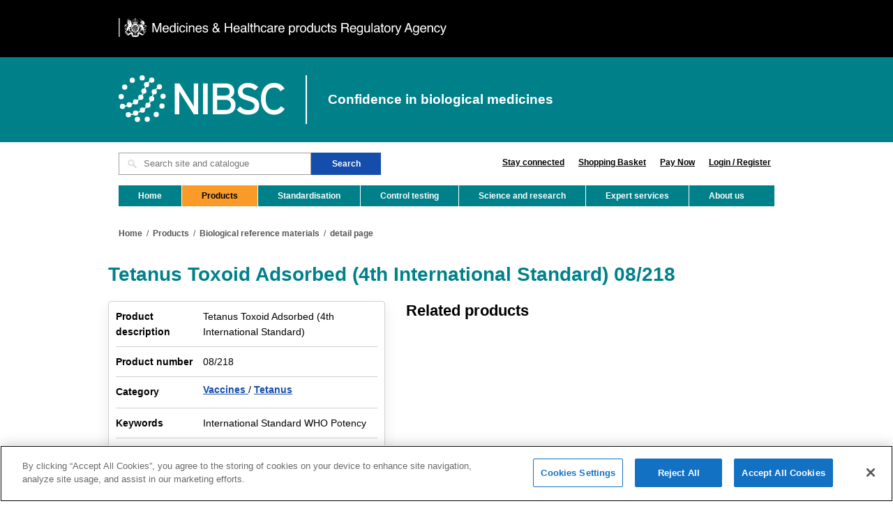

--- FILE ---
content_type: text/html; charset=utf-8
request_url: https://nibsc.org/products/brm_product_catalogue/detail_page.aspx?catid=08/218
body_size: 7099
content:


<!DOCTYPE html>
<html lang="en">

<head id="ctl00_Head1">

  <!-- Meta
    ======================================================================== -->
  <meta http-equiv="Content-Type" content="text/html; charset=UTF-8" /><meta name="viewport" content="width=device-width, initial-scale=1" />


<!-- MetaIcons Start
======================================================================== -->

<link rel="apple-touch-icon" sizes="76x76" href="/meta/apple-touch-icon.png">
<link rel="icon" type="image/png" sizes="32x32" href="/meta/favicon-32x32.png">
<link rel="icon" type="image/png" sizes="16x16" href="/meta/favicon-16x16.png">
<meta name="msapplication-TileColor" content="#da532c">
<meta name="theme-color" content="#ffffff"> 
        

<!-- MetaIcons / End -->

  <!-- Title
    ======================================================================== -->
  <title>
	Tetanus Toxoid Adsorbed (4th International Standard)
</title><meta name="description" content="" \>
<meta name="keywords" content="" \>


  <!-- CSS Styles
    ======================================================================== -->
  <link rel="stylesheet" href="/css/app.css?ver=0.1" media="screen" />

 <!-- JavaScript
    ======================================================================== -->
  <script src="/js/jquery-3.6.0.min.js"></script>
  <script src="/js/jquery-cookie.js"></script>
  <script src="/js/app.min.js"></script>
  <!-- OneTrust Cookies Consent Notice start for nibsc.org --><script src="https://cdn-ukwest.onetrust.com/scripttemplates/otSDKStub.js"  type="text/javascript" charset="UTF-8" data-domain-script="80b94548-fa5b-4d8a-af9b-882be9fb23e7" ></script><script type="text/javascript">function OptanonWrapper() { }</script><!-- OneTrust Cookies Consent Notice end for nibsc.org -->
<meta name="generator" content="Generated by Envisage CMS version 4.68" /></head>

<body class="standard">

  <form method="post" action="/products/brm_product_catalogue/detail_page.aspx?catid=08/218" id="aspnetForm">
<div class="aspNetHidden">
<input type="hidden" name="__EVENTTARGET" id="__EVENTTARGET" value="" />
<input type="hidden" name="__EVENTARGUMENT" id="__EVENTARGUMENT" value="" />
<input type="hidden" name="__LASTFOCUS" id="__LASTFOCUS" value="" />
<input type="hidden" name="__VIEWSTATE" id="__VIEWSTATE" value="/[base64]/Mz5oU7NJfh4r/XQy" />
</div>

<script type="text/javascript">
//<![CDATA[
var theForm = document.forms['aspnetForm'];
if (!theForm) {
    theForm = document.aspnetForm;
}
function __doPostBack(eventTarget, eventArgument) {
    if (!theForm.onsubmit || (theForm.onsubmit() != false)) {
        theForm.__EVENTTARGET.value = eventTarget;
        theForm.__EVENTARGUMENT.value = eventArgument;
        theForm.submit();
    }
}
//]]>
</script>


<script src="/WebResource.axd?d=-APzdYsZdpnyTB7fT6cbr0rHNrGahAU6ytdPSYHXIy5ARIeufqNwU-cI_YPrZh8BUixzg7_sHbrUFOHSIqvydz7NIH8H_E-W8b0OurlCOVg1&amp;t=638563308220000000" type="text/javascript"></script>


<script src="/ScriptResource.axd?d=8Zd5rhV6wHCrMsIPfYck0Uyz6Mjcy2FQ9d-gDwdAHC9jacod15tnbO9OjqD_h9X2d7El1J_GBOLHp9OqHanZ9NKNIUUh8ELDiACKkIANIJ41Hz5bc4T2gf-6Vah6Vfup0&amp;t=ffffffffafdfa956" type="text/javascript"></script>
<script src="/ScriptResource.axd?d=tLvwoiNssh-ca8Zf-M433RL-dKtx2RrDtE1wAIs8CB5fpGCmrmezCo_xDAT6YS7GJ10PQOWQX0JwC0OFw1mOBEVMc-aMyBdd0zA74t_MWqGAdXxsoNQLnPYVaFSb5czvfDkwgPhgvn5pBi3wGKefAg2&amp;t=ffffffffafdfa956" type="text/javascript"></script>
<div class="aspNetHidden">

	<input type="hidden" name="__VIEWSTATEGENERATOR" id="__VIEWSTATEGENERATOR" value="CA0B0334" />
</div>

    

<nav aria-label="Skip to main content">
  <a title="Skip to content" class="skip-to-content-link" href="#main-content">
    Skip to content
  </a>
</nav>
    

<div aria-label="MHRA header" class="header-mhra">
  <div class="header-wrapper">
    <img class="mhra-logo" src="/images/logos/MHRA-logo-recreated.svg" alt="Medicines & Healthcare products Regulatory Agency" width="600" height="35" />
  </div>
</div>
    

<nav aria-label="Logo header" class="header-nibsc">
  <div class="header-wrapper">
    <a href="/" class="nibsc-logo">
      <img src="/images/logos/NIBSC-logo-white.svg" alt="The National Institute for Biological Standards and Control" width="472" height="133" />
    </a>
    <h1>Confidence in biological medicines</h1>
  </div>
</nav>


    <div id="Body_Wrapper">
      <header>
        <div class="header-wrapper">
          <div id="SearchWrapper">
            

<!-- TopSearchBox Start
======================================================================== -->

<div id="Search">
    <div id="SearchBox">
        <input name="ctl00$ctl10$SearchTerms" type="text" id="ctl00_ctl10_SearchTerms" class="textbox" Placeholder="Search site and catalogue" aria-label="Search site and catalogue text box" />
        <!-- <input type="image" name="ctl00$ctl10$ctl00" class="SearchBtn" src="/images/content/Search_Btn.png" alt="Search submit button" /> -->
        <input type="button" name="ctl00$ctl10$Button1" value="Search" onclick="javascript:__doPostBack(&#39;ctl00$ctl10$Button1&#39;,&#39;&#39;)" id="ctl00_ctl10_Button1" class="SearchBtn" />
        <div class="clear"></div>
    </div>
</div>   
        

<!-- TopSearchBox / End -->            
            

<nav id="GlobalNav" aria-label="Quick links">
	<ul>
        <li><a href = "/about_us/stay_connected.aspx">Stay connected</a></li>
		<li><a href="/products/place_new_order.aspx">Shopping Basket</a></li>
        <li><a href="https://www.gov.uk/payments/nibsc/pay-now">Pay Now</a></li>
        
                <li><a href="/login">Login / Register</a></li>
            
    </ul>
	<div class="clear"></div>
</nav>

          </div>
          <div class="clear"></div>
        </div>
        <nav id="Menu" aria-label="Main menu">
          
        <ul>
           <li class="">
                <a href="/">Home</a>
           </li>
    
        <li class="nav active ">
            <a href="/products.aspx">Products</a>           
        </li>
    
        <li class="nav ">
            <a href="/standardisation.aspx">Standardisation</a>           
        </li>
    
        <li class="nav ">
            <a href="/control_testing.aspx">Control testing</a>           
        </li>
    
        <li class="nav ">
            <a href="/science_and_research.aspx">Science and research</a>           
        </li>
    
        <li class="nav ">
            <a href="/expert_services.aspx">Expert services</a>           
        </li>
    
        <li class="nav last">
            <a href="/about_us.aspx">About us</a>           
        </li>
    
        </ul>
    


          <select name="ctl00$ctl13$MobileMenuDropDown" onchange="javascript:setTimeout(&#39;__doPostBack(\&#39;ctl00$ctl13$MobileMenuDropDown\&#39;,\&#39;\&#39;)&#39;, 0)" id="ctl00_ctl13_MobileMenuDropDown" aria-label="Main menu">
	<option selected="selected" value="Menu">Menu</option>
	<option value="/products.aspx">Products</option>
	<option value="/standardisation.aspx">Standardisation</option>
	<option value="/control_testing.aspx">Control testing</option>
	<option value="/science_and_research.aspx">Science and research</option>
	<option value="/expert_services.aspx">Expert services</option>
	<option value="/about_us.aspx">About us</option>

</select>
        </nav>
        <div class="clear"></div>      
      </header>

      <main id="main-content">
        

<!-- Start of breadcrumb wrapper -->
<div class="breadcrumb_wrapper">
    <!-- Start of breadcrumb -->
    <div class="breadcrumb">
        
                <ul>
            
                <li><a href="/">Home</a>&nbsp; / &nbsp;</li>
            
                <li><a href="/products.aspx">Products</a>&nbsp; / &nbsp;</li>
            
                <li><a href="/products/brm_product_catalogue.aspx">Biological reference materials</a>&nbsp; / &nbsp;</li>
            
                <li><a href="/products/brm_product_catalogue/detail_page.aspx">detail page</a></li>
            
                </ul>
            
    </div><!-- End of breadcrumb -->
    <div class="clear"></div>
</div><!-- End of breadcrumb wrapper -->
        <div id="Banner">
           <div class="page-wrapper page-shopping">
              <div class="row">
                

<div class="row">
    <div class="col-12">
        <h1>Tetanus Toxoid Adsorbed (4th International Standard) 08/218</h1>          
    </div>
</div>
 <div class="row">
<div class="col-12 col-md-7 mb-5 mb-md-3">
    <section class="product-data product-data-main">
        <div class="product-data-row">
            <div class="col-4">
                <p class="label">Product description</p>
            </div>
            <div class="col-8">
                <p>Tetanus Toxoid Adsorbed (4th International Standard)</p>
            </div>
        </div>
        <div class="product-data-row">
            <div class="col-4">
                <p class="label">Product number</p>
            </div>
            <div class="col-8">
                <p>08/218</p>
            </div>
        </div>
        <div class="product-data-row">
            <div class="col-4">
                <p class="label">Category</p>
            </div>
            <div class="col-8">
                <ul class="links-row">
                    <li><a href="/products/brm_product_catalogue/sub_category_listing.aspx?category=Vaccines">Vaccines </a></li>
                    <li><a href="/products/brm_product_catalogue/sub_category_listing.aspx?category=Vaccines&SubCategory=Tetanus">Tetanus</a></li>
                </ul>
            </div>
        </div>
        <div class="product-data-row">
            <div class="col-4">
                <p class="label">Keywords</p>
            </div>
            <div class="col-8">
                <p>International  Standard WHO Potency</p>
            </div>
        </div>
        <div class="product-data-row">
            <div class="col-4">
                <p class="label">Type of standard</p>
            </div>
            <div class="col-8">
                <p>International  Standard</p>
            </div>
        </div>

        

        <div id="ctl00_ctl15_ShowIfuRow" class="product-data-row">
	
            <div class="col-4">
                <p class="label">Instructions for Use</p>
            </div>
            <div class="col-8">
                <a href ="/documents/ifu/08-218.pdf">08-218.pdf
                    <img src="/images/icons/icon-instructions.png" width="40" height="40" alt="Instructions for Use"></a>
            </div>
        
</div>
        
        
        
        <div class="product-data-row">
            <div class="col-4">
                <p class="label">Minimum quantity</p>
            </div>
            <div class="col-8">
                <p>1</p>
            </div>
        </div>
        <div class="product-data-row">
            <div class="col-4">
                <p class="label">Unit price</p>
            </div>
            <div class="col-8">
                <p class="mb-3">£162.00</p>
                <button type="button" class="btn btn-primary btn-lg add-to-cart" data-productid='08/218'>Add to cart</button>
            </div>
        </div>
    </section>
</div>

<!-- Related Products -->
<div class="col-12 col-md-5 mb-5 mb-md-3">
    <h3>Related products</h3>
     <div class="limit-display" data-limit="2">
        <div class="limit-cta">
            <span class="btn btn-secondary">Show more</span>
        </div>
        <script type="text/javascript">
//<![CDATA[
Sys.WebForms.PageRequestManager._initialize('ctl00$ctl15$ctl00', 'aspnetForm', ['tctl00$ctl15$ctl01',''], [], [], 90, '');
//]]>
</script>

        <div id="ctl00_ctl15_ctl01">
	
                
            
</div>
    </div>
</div>
</div>
            </div>

          <div class="two_third">
            <div id="Content">
                <!--
              <div id="banner">
	<div>
		&nbsp;
	</div>
</div>

              <div id="header">
	<div>
		



<table id="productsTable" width="100%">
<tr>
<th>Product Number</th><th>08/218</th>
</tr>
<tr>
<td>Product Description</td><td>Tetanus Toxoid Adsorbed (4th International Standard)</td>
</tr>

<tr>
<td>Type of Standard</td><td>International  Standard</td>
</tr>
<tr>
<td>Category</td><td>
<a href="/products/brm_product_catalogue/sub_category_listing.aspx?category=Vaccines">Vaccines </a>> 
<a href="/products/brm_product_catalogue/sub_category_listing.aspx?category=Vaccines&SubCategory=Tetanus">Tetanus</a>

</td>
</tr>
<tr>
<td>Instructions for Use</td><td><a href ="/documents/ifu/08-218.pdf">08-218.pdf</a></td>
</tr>
<tr>
<td>Keywords</td><td>International  Standard WHO Potency</td>
</tr>
<tr>
<td>Related Products</td><td></td>
</tr>
<tr>
<td>Customer Notes</td><td></td>
</tr>
<tr>
<td>Minimum Quantity</td><td>1</td>
</tr>
<tr>
<td>Unit Price</td><td>£162.00</td>
</tr>
</table>

<br />

<div>
   <input type="submit" name="ctl00$header$ctl02$OrderButton" value="add to basket" id="OrderButton" disabled="disabled" class="aspNetDisabled" />
   <input type="submit" name="ctl00$header$ctl02$Login" value="Login" id="Login" />
</div>




	</div>
</div>
                -->
              <div id="main">
	<div>
		&nbsp;
	</div>
</div>
              <div class="clear"></div>
            </div>

          </div>
          <div class="clear"></div>
        

<section class="quick-links mt-5">
    <ul>
        
                <li>
                    <a href="/science_and_research/virology/influenza_resource_/full_reagent_update.aspx" class="quick-link">
                        <img src="/image.ashx?assetid=8fb29c69-4339-4043-9abc-4a2a5195163e" alt="" width="100" height="92">
                        <h3>Current Influenza Standards</h3>
                    </a>
                </li>
            
                <li>
                    <a href="/science_and_research/idd/cjd_centre/cjd_ref_reagents.aspx" class="quick-link">
                        <img src="/image.ashx?assetid=7a0dab1d-7319-47e2-b452-55a09bd08da4" alt="" width="100" height="92">
                        <h3>CJD Resource Centre</h3>
                    </a>
                </li>
            
                <li>
                    <a href="/products/rrs.aspx" class="quick-link">
                        <img src="/image.ashx?assetid=de874653-6121-4ee6-a588-428bc862c0ee" alt="" width="100" height="92">
                        <h3>Result Reporting System (RRS)</h3>
                    </a>
                </li>
            
                <li>
                    <a href="/science_and_research/idd/cfar/reagents_catalogue.aspx" class="quick-link">
                        <img src="/image.ashx?assetid=aff80fad-1ed5-4a61-b01d-430f29acc81f" alt="" width="100" height="92">
                        <h3>Centre for AIDS Reagents</h3>
                    </a>
                </li>
            
                <li>
                    <a href="/products/ordering.aspx" class="quick-link">
                        <img src="/image.ashx?assetid=414bf63a-a07d-417d-9cd9-97ca63b1e7ea" alt="" width="100" height="92">
                        <h3>Ordering</h3>
                    </a>
                </li>
            
    </ul>
</section>

        </div>
      </main>


      <footer id="FooterG" class="footer-light">
        

<div id="FooterBottom">
	<div class="FooterBottomList">
		<ul>	
			<li><a href="/about_us/careers_and_vacancies.aspx">Careers</a></li>
			<li><a href="/terms_and_conditions.aspx">Terms and conditions</a></li>
			<li><a href="/accessibility.aspx">Accessibility</a></li>
			<li><a href="/about_us/privacy_notice.aspx">Privacy notice</a></li>
			<li><a href="/cookie_information.aspx">Cookies</a></li>
			<li><a href="/site_map.aspx">Sitemap</a></li>
		</ul>
	</div>
</div>
	
      </footer>
    </div>
  </form>

</body>

</html>


--- FILE ---
content_type: application/javascript
request_url: https://nibsc.org/js/app.min.js
body_size: 4050
content:
"use strict";(app=app||{}).formsGlobal={pristine:null,form:null,init:function(){var e=this,t=$(".form-validate");$(".js-copy-data").on("click",this.copyData),t.length&&(this.initValidation(),t.hasClass("form-validate-login")&&this.loginForm(),t.hasClass("form-validate-new-address")&&this.registerNewAddressForm(),t.hasClass("form-validate-new-business-type")&&this.registerNewBusinessTypeForm(),e.form.addEventListener("submit",(function(t){t.preventDefault(),e.pristine.validate()&&e.form.submit()})))},initValidation:function(){this.form=document.getElementById("aspnetForm"),this.pristine=new Pristine(this.form)},copyData:function(e){e.preventDefault();var t=$(this).data("source");for(var r in window[t])$(".form-wrapper #"+r).val(window[t][r])},loginForm:function(){var e=this,t=$("#OrganisationCode"),r=$("#FormGroupPassword"),n=function(){var n=t.val();""!==n&&e.validateEmail(n)?r.addClass("d-none"):""!==n&&r.removeClass("d-none")};t.on("keydown",n),t.on("blur",n)},registerNewAddressForm:function(){var e=this,t=$("#FormNewAddress");$('.form-validate-new-address #AddressList input[type="radio"]').on("change",(function(r){"AddressNew"===r.target.value?(t.removeClass("d-none"),$("#AddressLine1, #City, #CountyState, #Postcode").prop("required",!0)):(t.addClass("d-none"),$("#AddressLine1, #City, #CountyState, #Postcode").prop("required",!1)),e.pristine.destroy(),e.initValidation()}))},registerNewBusinessTypeForm:function(){var e=this,t=$("#FormNewBusinessType");$('.form-validate-new-business-type #OrganisationTypes input[type="radio"]').on("change",(function(r){"Other"===r.target.value?(t.removeClass("d-none"),$("#BusinessTypeOther").prop("required",!0)):(t.addClass("d-none"),$("#BusinessTypeOther").prop("required",!1)),e.pristine.destroy(),e.initValidation()}))},companyDetailsForm:function(){var e=$("#VatIrsNumber"),t=e.val();""!==t&&this.validateVatNumber(t)?e.addClass("d-none"):""!==t&&e.removeClass("d-none")},validateEmail:function(e){return e.match(/^(([^<>()[\]\\.,;:\s@\"]+(\.[^<>()[\]\\.,;:\s@\"]+)*)|(\".+\"))@((\[[0-9]{1,3}\.[0-9]{1,3}\.[0-9]{1,3}\.[0-9]{1,3}\])|(([a-zA-Z\-0-9]+\.)+[a-zA-Z]{2,}))$/)}},function(e,t){"object"==typeof exports&&"undefined"!=typeof module?module.exports=t():"function"==typeof define&&define.amd?define(t):(e="undefined"!=typeof globalThis?globalThis:e||self).Pristine=t()}(this,(function(){var e={en:{required:"This field is required",email:"This field requires a valid e-mail address",number:"This field requires a number",integer:"This field requires an integer value",url:"This field requires a valid website URL",tel:"This field requires a valid telephone number",maxlength:"This fields length must be < ${1}",minlength:"This fields length must be > ${1}",min:"Minimum value for this field is ${1}",max:"Maximum value for this field is ${1}",pattern:"Please match the requested format",equals:"The two fields do not match"}};function t(e){var t=arguments;return this.replace(/\${([^{}]*)}/g,(function(e,r){return t[r]}))}function r(e){return e.pristine.self.form.querySelectorAll('input[name="'+e.getAttribute("name")+'"]:checked').length}var n={classTo:"form-group",errorClass:"has-danger",successClass:"has-success",errorTextParent:"form-group",errorTextTag:"div",errorTextClass:"text-help"},i=["required","min","max","minlength","maxlength","pattern"],a=/^(([^<>()\[\]\\.,;:\s@"]+(\.[^<>()\[\]\\.,;:\s@"]+)*)|(".+"))@((\[[0-9]{1,3}\.[0-9]{1,3}\.[0-9]{1,3}\.[0-9]{1,3}])|(([a-zA-Z\-0-9]+\.)+[a-zA-Z]{2,}))$/,s=/-message(?:-([a-z]{2}(?:_[A-Z]{2})?))?/,o="en",l={},u=function(e,t){t.name=e,void 0===t.priority&&(t.priority=1),l[e]=t};function c(r,a,u){var c=this;function d(e,t,r,n){var i=l[r];if(i&&(e.push(i),n)){var a="pattern"===r?[n]:n.split(",");a.unshift(null),t[r]=a}}function p(r){for(var n=[],i=!0,a=0;r.validators[a];a++){var s=r.validators[a],l=r.params[s.name]?r.params[s.name]:[];if(l[0]=r.input.value,!s.fn.apply(r.input,l)&&(i=!1,"function"==typeof s.msg?n.push(s.msg(r.input.value,l)):"string"==typeof s.msg?n.push(t.apply(s.msg,l)):s.msg===Object(s.msg)&&s.msg[o]?n.push(t.apply(s.msg[o],l)):r.messages[o]&&r.messages[o][s.name]?n.push(t.apply(r.messages[o][s.name],l)):e[o]&&e[o][s.name]&&n.push(t.apply(e[o][s.name],l)),!0===s.halt))break}return r.errors=n,i}function f(e){if(e.errorElements)return e.errorElements;var t=function(e,t){for(;(e=e.parentElement)&&!e.classList.contains(t););return e}(e.input,c.config.classTo),r=null,n=null;return(r=c.config.classTo===c.config.errorTextParent?t:t.querySelector("."+c.config.errorTextParent))&&((n=r.querySelector(".pristine-error"))||((n=document.createElement(c.config.errorTextTag)).className="pristine-error "+c.config.errorTextClass,r.appendChild(n),n.pristineDisplay=n.style.display)),e.errorElements=[t,n]}function m(e){var t=f(e),r=t[0],n=t[1];r&&(r.classList.remove(c.config.successClass),r.classList.add(c.config.errorClass)),n&&(n.innerHTML=e.errors.join("<br/>"),n.style.display=n.pristineDisplay||"")}function h(e){var t=function(e){var t=f(e),r=t[0],n=t[1];return r&&(r.classList.remove(c.config.errorClass),r.classList.remove(c.config.successClass)),n&&(n.innerHTML="",n.style.display="none"),t}(e)[0];t&&t.classList.add(c.config.successClass)}return function(e,t,r){e.setAttribute("novalidate","true"),c.form=e,c.config=function(e,t){for(var r in t)r in e||(e[r]=t[r]);return e}(t||{},n),c.live=!(!1===r),c.fields=Array.from(e.querySelectorAll("input:not([type^=hidden]):not([type^=submit]), select, textarea")).map(function(e){var t=[],r={},n={};return[].forEach.call(e.attributes,(function(e){if(/^data-pristine-/.test(e.name)){var a=e.name.substr(14),o=a.match(s);if(null!==o){var l=void 0===o[1]?"en":o[1];return n.hasOwnProperty(l)||(n[l]={}),void(n[l][a.slice(0,a.length-o[0].length)]=e.value)}"type"===a&&(a=e.value),d(t,r,a,e.value)}else~i.indexOf(e.name)?d(t,r,e.name,e.value):"type"===e.name&&d(t,r,e.value)})),t.sort((function(e,t){return t.priority-e.priority})),c.live&&e.addEventListener(~["radio","checkbox"].indexOf(e.getAttribute("type"))?"change":"input",function(e){c.validate(e.target)}.bind(c)),e.pristine={input:e,validators:t,params:r,messages:n,self:c}}.bind(c))}(r,a,u),c.validate=function(e,t){t=e&&!0===t||!0===e;var r=c.fields;!0!==e&&!1!==e&&(e instanceof HTMLElement?r=[e.pristine]:(e instanceof NodeList||e instanceof(window.$||Array)||e instanceof Array)&&(r=Array.from(e).map((function(e){return e.pristine}))));for(var n=!0,i=0;r[i];i++){var a=r[i];p(a)?!t&&h(a):(n=!1,!t&&m(a))}return n},c.getErrors=function(e){if(!e){for(var t=[],r=0;r<c.fields.length;r++){var n=c.fields[r];n.errors.length&&t.push({input:n.input,errors:n.errors})}return t}return e.tagName&&"select"===e.tagName.toLowerCase()?e.pristine.errors:e.length?e[0].pristine.errors:e.pristine.errors},c.addValidator=function(e,t,r,n,i){e instanceof HTMLElement?(e.pristine.validators.push({fn:t,msg:r,priority:n,halt:i}),e.pristine.validators.sort((function(e,t){return t.priority-e.priority}))):console.warn("The parameter elem must be a dom element")},c.addError=function(e,t){(e=e.length?e[0]:e).pristine.errors.push(t),m(e.pristine)},c.reset=function(){for(var e=0;c.fields[e];e++)c.fields[e].errorElements=null;Array.from(c.form.querySelectorAll(".pristine-error")).map((function(e){e.parentNode.removeChild(e)})),Array.from(c.form.querySelectorAll("."+c.config.classTo)).map((function(e){e.classList.remove(c.config.successClass),e.classList.remove(c.config.errorClass)}))},c.destroy=function(){c.reset(),c.fields.forEach((function(e){delete e.input.pristine})),c.fields=[]},c.setGlobalConfig=function(e){n=e},c}return u("text",{fn:function(e){return!0},priority:0}),u("required",{fn:function(e){return"radio"===this.type||"checkbox"===this.type?r(this):void 0!==e&&""!==e},priority:99,halt:!0}),u("email",{fn:function(e){return!e||a.test(e)}}),u("number",{fn:function(e){return!e||!isNaN(parseFloat(e))},priority:2}),u("integer",{fn:function(e){return!e||/^\d+$/.test(e)}}),u("minlength",{fn:function(e,t){return!e||e.length>=parseInt(t)}}),u("maxlength",{fn:function(e,t){return!e||e.length<=parseInt(t)}}),u("min",{fn:function(e,t){return!e||("checkbox"===this.type?r(this)>=parseInt(t):parseFloat(e)>=parseFloat(t))}}),u("max",{fn:function(e,t){return!e||("checkbox"===this.type?r(this)<=parseInt(t):parseFloat(e)<=parseFloat(t))}}),u("pattern",{fn:function(e,t){var r=t.match(new RegExp("^/(.*?)/([gimy]*)$"));return!e||new RegExp(r[1],r[2]).test(e)}}),u("equals",{fn:function(e,t){var r=document.querySelector(t);return r&&(!e&&!r.value||r.value===e)}}),c.addValidator=function(e,t,r,n,i){u(e,{fn:t,msg:r,priority:n,halt:i})},c.addMessages=function(t,r){var n=e.hasOwnProperty(t)?e[t]:e[t]={};Object.keys(r).forEach((function(e,t){n[e]=r[e]}))},c.setLocale=function(e){o=e},c})),(app=app||{}).products={init:function(){if($("#ProductSearchInput").keydown((function(e){13===e.keyCode&&(e.preventDefault(),$("#SearchButton").click())})),$(".products-sidebar > ul > li > a").on("click",this.sidebarCategoryToggle),$(".add-to-cart").on("click",this.addToCart),$(".products-categories .category-box").on("click",this.categoryDisplay),$(".products-subcat-links").length){var e=window.location.hash;e&&$(".products-categories").find('a[href="'+e+'"]').click()}$(".limit-display").length&&this.limitDisplay();var t=new URLSearchParams(window.location.search),r=Object.fromEntries(t.entries()).subcategory;if(null!=r){for(var n,i=document.getElementsByClassName("product-menu-item"),a=0;a<i.length;a++)if(i[a].textContent==r){n=i[a];break}if(null!=n){var s=n.parentElement;"LI"===s.tagName&&s.classList.add("active")}}},sidebarCategoryToggle:function(e){e.preventDefault(),$(this).parent().toggleClass("active")},categoryDisplay:function(e){e.preventDefault();var t=$(this).prop("hash").substring(1);window.location.hash=t,$(".products-subcat-links [data-subcat]").addClass("d-none"),$('.products-subcat-links [data-subcat="'+t+'"]').removeClass("d-none"),$(".products-categories .category-box").removeClass("active"),$(this).addClass("active")},addToCart:function(e){var t=$(this).data("productid");null!=t&&""!=t&&$.ajax({type:"POST",contentType:"application/json; charset=utf-8",url:"/Webservice/CartService.asmx/AddToCart",data:JSON.stringify({productCode:t}),dataType:"json",success:function(e){switch(e.d){case"[OK]":alert("Product Code "+t+" added to cart");break;case"[Auth]":var r="/Login.aspx?ReturnUrl="+(window.location.pathname+window.location.search);window.location.replace(r);break;case"[Error]":alert("There was a problem adding the product to your cart. Please try again")}},error:function(e){alert("There was a problem adding the product to your cart. Please try again")}})},limitDisplay:function(){var e=$(".limit-display"),t=e.data("limit");e.find(".limited-item").length>t&&(e.addClass("limit-display--active"),e.find(".limited-item").each((function(e){e+1>t&&$(this).addClass("d-none")})),e.find(".limit-cta .btn").on("click",(function(){e.removeClass("limit-display--active"),e.find(".limited-item").removeClass("d-none")})))}};var app=app||{};$(document).ready((function(){app.formsGlobal.init(),app.products.init()}));